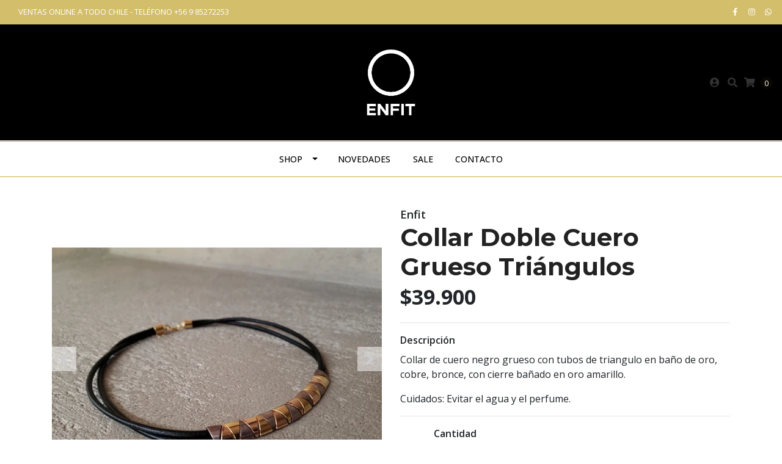

--- FILE ---
content_type: text/html; charset=utf-8
request_url: https://www.enfit.cl/collar-doble-cuero-grueso-triangulos
body_size: 11012
content:
<!DOCTYPE html>
<!--[if IE 9]><html class="lt-ie10" lang="en" > <![endif]-->
<html class="no-js" lang="es-CL" xmlns="http://www.w3.org/1999/xhtml"> <!--<![endif]-->

  <head>
    <title>Collar Doble Cuero Grueso Triángulos</title>
    <meta http-equiv="Content-Type" content="text/html; charset=utf-8" />
    <meta name="description" content="Collar de cuero negro grueso con tubos de triangulo en baño de oro, cobre, bronce, con cierre bañado en oro amarillo.Cuidados: Evitar el agua y el perfume." />
    <meta name="robots" content="follow, all" />

    <!-- Set the viewport width to device width for mobile -->
    <meta name="viewport" content="width=device-width, initial-scale=1.0" />

    <!-- Facebook Meta tags for Product -->
<meta property="fb:app_id" content="283643215104248" />

  <meta property="og:title" content="Collar Doble Cuero Grueso Triángulos " />
  <meta property="og:type" content="product" />
  
  
  <meta property="og:image" content="https://cdnx.jumpseller.com/enfit/image/11188082/20200801_150214.jpeg?1597719026" />
  
  <meta property="og:image" content="https://cdnx.jumpseller.com/enfit/image/11188087/20200801_150142.jpeg?1597719026" />
  
  

  
  <meta property="og:brand" content="Enfit " />
  

  <meta property="product:is_product_shareable" content="1" />
  <meta property="product:original_price:amount" content="39900.0"/>
  <meta property="product:original_price:currency" content="CLP"/>
  <meta property="product:price:amount" content="39900.0"/>
  <meta property="product:price:currency" content="CLP"/>

  
  <meta property="product:availability" content="instock"/>
  



<meta property="og:description" content="Collar de cuero negro grueso con tubos de triangulo en baño de oro, cobre, bronce, con cierre bañado en oro amarillo.Cuidados: Evitar el agua y el perfume." />
<meta property="og:url" content="https://www.enfit.cl/collar-doble-cuero-grueso-triangulos" />
<meta property="og:site_name" content="ENFIT" />
<meta name="twitter:card" content="summary" />


<meta property="og:locale" content="es_CL" />



    

    
    <link rel="canonical" href="/collar-doble-cuero-grueso-triangulos">
    

    <script type="application/ld+json">
{
  "@context": "http://schema.org/"
  ,
    "@type": "Product",
    "name": "Collar Doble Cuero Grueso Triángulos ",
    "url": "https://www.enfit.cl/collar-doble-cuero-grueso-triangulos",
    "itemCondition": "http://schema.org/NewCondition",
    
    "image": "https://cdnx.jumpseller.com/enfit/image/11188082/20200801_150214.jpeg?1597719026",
    
    "description": "Collar de cuero negro grueso con tubos de triangulo en baño de oro, cobre, bronce, con cierre bañado en oro amarillo.Cuidados: Evitar el agua y el perfume.",
    
    "brand": {
      "@type": "Thing",
      "name": "Enfit "
    },
    
    
      "category": "Accesorios",
    
    "offers": {
      
        "@type": "Offer",
        "price": "39900.0",
        "itemCondition": "http://schema.org/NewCondition",
        
        "availability": "http://schema.org/InStock",
        
      
      "priceCurrency": "CLP",
      "seller": {
        "@type": "Organization",
        "name": "ENFIT"
      },
      "url": "https://www.enfit.cl/collar-doble-cuero-grueso-triangulos"
    }
  
}
</script>

    
  <script src="https://cdnjs.cloudflare.com/ajax/libs/jquery/3.4.1/jquery.min.js" integrity="sha384-vk5WoKIaW/vJyUAd9n/wmopsmNhiy+L2Z+SBxGYnUkunIxVxAv/UtMOhba/xskxh" crossorigin="anonymous" ></script>
    <link rel="icon" href=" https://assets.jumpseller.com/store/enfit/themes/223036/options/13109767/I%CC%81cono%20Enfit%20%281%29.png?1612646351 ">
    <link rel="stylesheet" href="//stackpath.bootstrapcdn.com/bootstrap/4.3.1/css/bootstrap.min.css" integrity="sha384-ggOyR0iXCbMQv3Xipma34MD+dH/1fQ784/j6cY/iJTQUOhcWr7x9JvoRxT2MZw1T" crossorigin="anonymous">
   
    <link rel="stylesheet" href="//use.fontawesome.com/releases/v5.7.2/css/all.css" integrity="sha384-fnmOCqbTlWIlj8LyTjo7mOUStjsKC4pOpQbqyi7RrhN7udi9RwhKkMHpvLbHG9Sr" crossorigin="anonymous">

		
    <link rel="stylesheet" href="//cdnjs.cloudflare.com/ajax/libs/toastr.js/latest/css/toastr.min.css">
    
    <link rel="stylesheet" type="text/css" href="https://assets.jumpseller.com/store/enfit/themes/223036/app.css?1615343565"/>
    <link rel="stylesheet" type="text/css" href="https://assets.jumpseller.com/store/enfit/themes/223036/color_pickers.css?1615343565"/>
    <script src="//ajax.googleapis.com/ajax/libs/webfont/1.6.16/webfont.js"></script>
<script type="text/javascript">
  WebFont.load({
    google: {
      families: ["Open Sans:300,400,500,600,700,800", "Montserrat:300,400,500,600,700,800", "Montserrat:300,400,500,600,700,800"]
    }
  });
</script>

<style type="text/css">
  body {
    
    font-family: 'Open Sans', sans-serif !important;
    

  }

  h1, h2 {
    
    font-family: 'Montserrat', sans-serif !important;
    
  }

  .navbar-brand, .text-logo {
    
  }

  body  {
    font-size: 16px !important;
  }

  h2.block-header {font-size:28px !important}

  .navbar-brand, .text-logo {
    font-size: 40px !important;
  }
  #navbarsContainer li a {
    font-size: 14px !important;
  }
  @media (min-width: 768px) {
    #carousel-home .item .carousel-info h2 {
      font-size: 2.5rem !important;
    }
  }

</style>


    
    <link rel="stylesheet" href="//cdnjs.cloudflare.com/ajax/libs/OwlCarousel2/2.3.4/assets/owl.carousel.min.css">
    

    <!-- Script to Dropdown -->
    <script>
      $('.float-right .dropdown').click(function(){
        $(this).toggleClass('show');
      });
    </script>
  <meta name="csrf-param" content="authenticity_token" />
<meta name="csrf-token" content="4F6_kZ9jnvMseiNwLFVc5qfAyxYcxGCXRXT5QFkVeDXiB6l9tusDaJWN5A775aAWdH-8E3tNgV9szDw_bq8Jxw" />






<script>
  // Pixel code

  // dont send fb events if page is rendered inside an iframe (like admin theme preview)
  if(window.self === window.top) {
    !function(f,b,e,v,n,t,s){if(f.fbq)return;n=f.fbq=function(){n.callMethod?
    n.callMethod.apply(n,arguments):n.queue.push(arguments)};if(!f._fbq)f._fbq=n;
    n.push=n;n.loaded=!0;n.version='2.0';n.agent='pljumpseller';n.queue=[];t=b.createElement(e);t.async=!0;
    t.src=v;s=b.getElementsByTagName(e)[0];s.parentNode.insertBefore(t,s)}(window,
    document,'script','https://connect.facebook.net/' + getNavigatorLocale() + '/fbevents.js');

    var data = {};

    data.currency = 'CLP';
    data.total = '0.0';
    data.products_count = '0';

    

    data.content_ids = [6685356];
    data.contents = [{"id":6685356,"quantity":1,"item_price":39900.0,"item_discount":0.0}];
    data.single_value = 39900.0;

    // Line to enable Manual Only mode.
    fbq('set', 'autoConfig', false, '277759816913524');

    // FB Pixel Advanced Matching
    
    
    var advancedCustomerData = {
      'em' : '',
      'fn' : '',
      'ln' : '',
      'ph' : '',
      'ct' : '',
      'zp' : '',
      'country' : ''
    };

    var missingCustomerData = Object.values(advancedCustomerData).some(function(value) { return value.length == 0 });

    if(missingCustomerData) {
      fbq('init', '277759816913524');
    } else {
      fbq('init', '277759816913524', advancedCustomerData);
    }

    // PageView - build audience views (default FB Pixel behaviour)
    fbq('track', 'PageView');

    // AddToCart - released on page load after a product was added to cart
    

    // track conversion events, ordered by importance (not in this doc)
    // https://developers.facebook.com/docs/facebook-pixel/api-reference%23events

    
      // ViewContent - When a key page is viewed such as a product page
      
        fbq('track', 'ViewContent', {
          source: 'Jumpseller',
          value: data.single_value,
          currency: data.currency,
          content_name: document.title,
          content_type: 'product',
          content_ids: data.content_ids,
          contents: data.contents,
          referrer: document.referrer,
          userAgent: navigator.userAgent,
          language: navigator.language
        });
      

    

    function getNavigatorLocale(){
      return navigator.language.replace(/-/g,'_')
    }
  }
</script>





<script src="https://files.jumpseller.com/javascripts/dist/jumpseller-2.0.0.js" defer="defer"></script><script src="https://smartbar-js.appdevelopergroup.co/public/js/smartbar.js?shop=3206d67f2fa566b9768947249d855607" async="async"></script>
</head>
<body>
<!--[if lt IE 8]>
<p class="browsehappy">You are using an <strong>outdated</strong> browser. Please <a href="http://browsehappy.com/">upgrade your browser</a> to improve your experience.</p>
<![endif]-->

  

  <!-- Fixed Top Bar -->
<div class=" nav-bar message-top d-none d-sm-block">
  <div class="col-lg-6 col-xs-12 float-left">
  <div class=" container-fluid  text-left">
    VENTAS ONLINE A TODO CHILE - TELÉFONO <a href="tel:+56985272253"> +56 9 85272253</a>
  </div>
  </div>
  <div class="col-lg-6 col-xs-12 float-left">
    <ul class="social d-none d-md-block list-inline text-right m-0">
        
        <li class="list-inline-item">
          <a href="https://www.facebook.com/enfittienda" class="trsn" title="Ir a Facebook" target="_blank">
            <i class="fab fa-facebook-f fa-fw"></i>
          </a>
        </li>
        

        

        
        
        <li class="list-inline-item">
          <a href="https://www.instagram.com/enfit" class="trsn" title="Ir a Instagram" target="_blank">
            <i class="fab fa-instagram fa-fw"></i>
          </a>
        </li>
        

        
        <li class="list-inline-item">
          <a href="https://api.whatsapp.com/send?phone=56985272253&text=Hola%20ENFIT" class="trsn" title="WhatsApp" target="_blank">
            <i class="fab fa-whatsapp fa-fw"></i>
          </a>
        </li>
        
        
      </ul>
  </div>
</div>
<div class="container-fluid  header-block">
  <div class="row align-items-center no-gutters">
    <div class="col-md-4 col-2">
  

    </div>
    <!-- Logo -->
    <div class="col-md-4 col-8 text-center">
      <a href="https://www.enfit.cl" title="ENFIT">
        
        <img src="https://images.jumpseller.com/store/enfit/store/logo/LOGO_ENFIT_FONDO_NEGRO_WEB.jpg?0" class="navbar-brand store-image img-fluid" alt="ENFIT" />
        
      </a>
    </div>
    <div class="col-md-4 col-2">
      <ul class="list-inline text-right header_actions m-0">
        
        
        
        <li class="list-inline-item d-none d-sm-inline-block">
          <a href="/customer/login" id="login-link" class="header_actions-link" title='Ingresar'  data-toggle="tooltip" data-placement="top">
            <i class="fas fa-user-circle"></i>
          </a>
        </li>
        
        
        <li class="list-inline-item d-none d-md-inline-block">
          <button type="button" data-toggle="modal" data-target="#search_modal" class="p-0 header_actions-link">
            <i class="fas fa-search" data-toggle="tooltip" title="Buscar" data-placement="top"></i>
          </button>
          <div id="search_modal" class="modal fade" tabindex="-1" role="dialog" aria-labelledby="search_modal" aria-hidden="true">
            <div class="modal-dialog" role="document">
              <div class="modal-content">
                <div class="modal-header">
                  <h5 class="modal-title text-center d-block" id="search_modal">Buscar</h5>
                  <button type="button" class="close" data-dismiss="modal" aria-label="Close">
                    <i class="fas fa-times"></i>
                  </button>
                </div>
                <div class="modal-body">
                  <form id="header_search-form" method="get" action="/search">
                    <input type="text" value="" name="q" class="form-control" onFocus="javascript:this.value=''" placeholder="Buscar productos" />
                    <button type="submit"><i class="fas fa-search"></i></button>
                  </form>
                </div>
              </div>
            </div>
          </div>
        </li>
        
        <li class="list-inline-item cart">
          <a href="/cart" title="Carro de Compras" class="header_actions-link" data-toggle="tooltip" data-placement="top">
            <i class="fas fa-shopping-cart"></i>
            <span class="cart-size">0</span>
          </a>
        </li>
        
      </ul>

    </div>
  </div>
</div>

<!-- Navigation -->
<nav id="navbar" class="navbar-expand-md vertical_menu">
  <div class="collapse navbar-collapse" id="navbarsContainer">
    <ul class="navbar-nav m-auto">
      
      <li class="nav-item dropdown ">
  <a href="/ropa"  title="SHOP" class="dropdown-toggle level-1 trsn nav-link" data-toggle="">SHOP</a>
  
    <ul class="dropdown-menu multi-level">     
      
        <li class="nav-item dropdown ">
  <a href="/beachwear"  title="Beachwear" class="dropdown-toggle level-1 trsn nav-link" data-toggle="">Beachwear</a>
  
    <ul class="dropdown-menu multi-level">     
      
        <li class="nav-item  ">
  <a href="/trajes-de-bano"  title="Trajes de baño" class="level-1 trsn nav-link" >Trajes de baño</a>
  
</li>



      
        <li class="nav-item  ">
  <a href="/bikinis"  title="Bikinis" class="level-1 trsn nav-link" >Bikinis</a>
  
</li>



      
        <li class="nav-item  ">
  <a href="/tunicas"  title="Túnicas" class="level-1 trsn nav-link" >Túnicas</a>
  
</li>



      
    </ul>
  
</li>



      
        <li class="nav-item dropdown ">
  <a href="/ropa"  title="Ropa" class="dropdown-toggle level-1 trsn nav-link" data-toggle="">Ropa</a>
  
    <ul class="dropdown-menu multi-level">     
      
        <li class="nav-item  ">
  <a href="/vestidos"  title="Vestidos" class="level-1 trsn nav-link" >Vestidos</a>
  
</li>



      
        <li class="nav-item  ">
  <a href="/chaquetas"  title="Chaquetas" class="level-1 trsn nav-link" >Chaquetas</a>
  
</li>



      
        <li class="nav-item  ">
  <a href="/blusas"  title="Blusas" class="level-1 trsn nav-link" >Blusas</a>
  
</li>



      
        <li class="nav-item  ">
  <a href="/shorts-y-pantalones"  title="Shorts y Pantalones" class="level-1 trsn nav-link" >Shorts y Pantalones</a>
  
</li>



      
        <li class="nav-item  ">
  <a href="/faldas"  title="Faldas" class="level-1 trsn nav-link" >Faldas</a>
  
</li>



      
        <li class="nav-item  ">
  <a href="/enteritos"  title="Enteritos" class="level-1 trsn nav-link" >Enteritos</a>
  
</li>



      
        <li class="nav-item  ">
  <a href="/body"  title="Body" class="level-1 trsn nav-link" >Body</a>
  
</li>



      
        <li class="nav-item  ">
  <a href="/top"  title="Top" class="level-1 trsn nav-link" >Top</a>
  
</li>



      
    </ul>
  
</li>



      
        <li class="nav-item dropdown ">
  <a href="/accesorios"  title="Accesorios" class="dropdown-toggle level-1 trsn nav-link" data-toggle="">Accesorios</a>
  
    <ul class="dropdown-menu multi-level">     
      
        <li class="nav-item dropdown ">
  <a href="/aros"  title="Aros" class="dropdown-toggle level-1 trsn nav-link" data-toggle="">Aros</a>
  
    <ul class="dropdown-menu multi-level">     
      
        <li class="nav-item  ">
  <a href="/aros/bano-oro"  title="Baño Oro" class="level-1 trsn nav-link" >Baño Oro</a>
  
</li>



      
        <li class="nav-item  ">
  <a href="/aros/banados-en-plata"  title="Baño Plata" class="level-1 trsn nav-link" >Baño Plata</a>
  
</li>



      
        <li class="nav-item  ">
  <a href="/aros/argollas"  title="Argollas" class="level-1 trsn nav-link" >Argollas</a>
  
</li>



      
        <li class="nav-item  ">
  <a href="/aros/perlas"  title="Perlas" class="level-1 trsn nav-link" >Perlas</a>
  
</li>



      
    </ul>
  
</li>



      
        <li class="nav-item  ">
  <a href="/collares"  title="Collares" class="level-1 trsn nav-link" >Collares</a>
  
</li>



      
        <li class="nav-item  ">
  <a href="/pulseras"  title="Pulseras" class="level-1 trsn nav-link" >Pulseras</a>
  
</li>



      
        <li class="nav-item  ">
  <a href="/anillos"  title="Anillos" class="level-1 trsn nav-link" >Anillos</a>
  
</li>



      
        <li class="nav-item  ">
  <a href="/mascarillas"  title="Mascarillas" class="level-1 trsn nav-link" >Mascarillas</a>
  
</li>



      
    </ul>
  
</li>



      
        <li class="nav-item  ">
  <a href="/cinturones"  title="Cinturones" class="level-1 trsn nav-link" >Cinturones</a>
  
</li>



      
    </ul>
  
</li>



      
      <li class="nav-item  ">
  <a href="/novedades"  title="Novedades" class="level-1 trsn nav-link" >Novedades</a>
  
</li>



      
      <li class="nav-item  ">
  <a href="/sale"  title="Sale" class="level-1 trsn nav-link" >Sale</a>
  
</li>



      
      <li class="nav-item  ">
  <a href="/contact"  title="Contacto" class="level-1 trsn nav-link" >Contacto</a>
  
</li>



      
    </ul>
  </div>
</nav>
<script>
  $(function () {
    $('[data-toggle="tooltip"]').tooltip()
  })
</script>
  <script src="https://apps.elfsight.com/p/platform.js" defer></script>
<div class="elfsight-app-f56bafd2-5136-4c95-9735-9fbf2694b50d"></div>


  <!-- Navigation Mobile -->
<div class="mobilenav d-lg-none trsn">
  <div class="menu-header">
    <div class="item item-1 trsn">
      <i class="fas fa-search"></i>
      <form id="search_mini_form_mobile" class="navbar-form form-inline trsn" method="get" action="/search">
        <input type="text" value="" name="q" class="form-text" onFocus="javascript:this.value=''" placeholder="Buscar productos" />
      </form>
    </div>
    
    

    <div class="nav-icon">
      <span></span>
      <span></span>
      <span></span>
      <span></span>
    </div>
  </div>
  <div class="menu-top"></div>
  <div class="mobilenav-inner">
    <ul class="menu-mobile trsn">
      
      <li class="has-dropdown ">
  
  <a title="SHOP" class="level-1  first-trigger">SHOP <i class="fas fa-angle-right" aria-hidden="true"></i></a>
  

  
  <ul class="level-1 dropdown">
    <li><a title="Volver" class="back-level-1"><i class="fas fa-angle-double-left" aria-hidden="true"></i> Volver</a></li>
    <li><a title="SHOP" class="top-category">SHOP</a></li>
    
    	<li class="has-dropdown ">
  
  <a title="Beachwear" class="level-2  last-trigger">Beachwear <i class="fas fa-angle-right" aria-hidden="true"></i></a>
  

  
  <ul class="level-2 dropdown">
    <li><a title="Volver" class="back-level-2"><i class="fas fa-angle-double-left" aria-hidden="true"></i> Volver</a></li>
    <li><a title="Beachwear" class="top-category">Beachwear</a></li>
    
    	<li class=" ">
  
  <a href="/trajes-de-bano" title="Trajes de baño">Trajes de baño</a>
  

  
</li>

    
    	<li class=" ">
  
  <a href="/bikinis" title="Bikinis">Bikinis</a>
  

  
</li>

    
    	<li class=" ">
  
  <a href="/tunicas" title="Túnicas">Túnicas</a>
  

  
</li>

    
    <li><a href="/beachwear" title="Beachwear" class="goto">Ir a <span>Beachwear</span></a></li>
  </ul>
  
</li>

    
    	<li class="has-dropdown ">
  
  <a title="Ropa" class="level-2  last-trigger">Ropa <i class="fas fa-angle-right" aria-hidden="true"></i></a>
  

  
  <ul class="level-2 dropdown">
    <li><a title="Volver" class="back-level-2"><i class="fas fa-angle-double-left" aria-hidden="true"></i> Volver</a></li>
    <li><a title="Ropa" class="top-category">Ropa</a></li>
    
    	<li class=" ">
  
  <a href="/vestidos" title="Vestidos">Vestidos</a>
  

  
</li>

    
    	<li class=" ">
  
  <a href="/chaquetas" title="Chaquetas">Chaquetas</a>
  

  
</li>

    
    	<li class=" ">
  
  <a href="/blusas" title="Blusas">Blusas</a>
  

  
</li>

    
    	<li class=" ">
  
  <a href="/shorts-y-pantalones" title="Shorts y Pantalones">Shorts y Pantalones</a>
  

  
</li>

    
    	<li class=" ">
  
  <a href="/faldas" title="Faldas">Faldas</a>
  

  
</li>

    
    	<li class=" ">
  
  <a href="/enteritos" title="Enteritos">Enteritos</a>
  

  
</li>

    
    	<li class=" ">
  
  <a href="/body" title="Body">Body</a>
  

  
</li>

    
    	<li class=" ">
  
  <a href="/top" title="Top">Top</a>
  

  
</li>

    
    <li><a href="/ropa" title="Ropa" class="goto">Ir a <span>Ropa</span></a></li>
  </ul>
  
</li>

    
    	<li class="has-dropdown ">
  
  <a title="Accesorios" class="level-2  last-trigger">Accesorios <i class="fas fa-angle-right" aria-hidden="true"></i></a>
  

  
  <ul class="level-2 dropdown">
    <li><a title="Volver" class="back-level-2"><i class="fas fa-angle-double-left" aria-hidden="true"></i> Volver</a></li>
    <li><a title="Accesorios" class="top-category">Accesorios</a></li>
    
    	<li class="has-dropdown ">
  
  <a title="Aros" class="level-3  last-trigger">Aros <i class="fas fa-angle-right" aria-hidden="true"></i></a>
  

  
  <ul class="level-3 dropdown">
    <li><a title="Volver" class="back-level-3"><i class="fas fa-angle-double-left" aria-hidden="true"></i> Volver</a></li>
    <li><a title="Aros" class="top-category">Aros</a></li>
    
    	<li class=" ">
  
  <a href="/aros/bano-oro" title="Baño Oro">Baño Oro</a>
  

  
</li>

    
    	<li class=" ">
  
  <a href="/aros/banados-en-plata" title="Baño Plata">Baño Plata</a>
  

  
</li>

    
    	<li class=" ">
  
  <a href="/aros/argollas" title="Argollas">Argollas</a>
  

  
</li>

    
    	<li class=" ">
  
  <a href="/aros/perlas" title="Perlas">Perlas</a>
  

  
</li>

    
    <li><a href="/aros" title="Aros" class="goto">Ir a <span>Aros</span></a></li>
  </ul>
  
</li>

    
    	<li class=" ">
  
  <a href="/collares" title="Collares">Collares</a>
  

  
</li>

    
    	<li class=" ">
  
  <a href="/pulseras" title="Pulseras">Pulseras</a>
  

  
</li>

    
    	<li class=" ">
  
  <a href="/anillos" title="Anillos">Anillos</a>
  

  
</li>

    
    	<li class=" ">
  
  <a href="/mascarillas" title="Mascarillas">Mascarillas</a>
  

  
</li>

    
    <li><a href="/accesorios" title="Accesorios" class="goto">Ir a <span>Accesorios</span></a></li>
  </ul>
  
</li>

    
    	<li class=" ">
  
  <a href="/cinturones" title="Cinturones">Cinturones</a>
  

  
</li>

    
    <li><a href="/ropa" title="SHOP" class="goto">Ir a <span>SHOP</span></a></li>
  </ul>
  
</li>

      
      <li class=" ">
  
  <a href="/novedades" title="Novedades">Novedades</a>
  

  
</li>

      
      <li class=" ">
  
  <a href="/sale" title="Sale">Sale</a>
  

  
</li>

      
      <li class=" ">
  
  <a href="/contact" title="Contacto">Contacto</a>
  

  
</li>

      
      <li>
        
        <div class="login" >
          <a href="/customer/login" id="login-link-2" class="trsn nav-link" title="Ingresar / RegistrarseENFIT">
            <i class="fas fa-user"></i>
            <span class="customer-name">
              Ingresar / Registrarse
            </span>
          </a>
        </div>
        
      </li>
      <li>
        
      </li>
      
      <li class="social-item">
        <a href="https://www.facebook.com/enfittienda" class="trsn" title="Ir a Facebook" target="_blank">
          <i class="fab fa-facebook-f fa-fw"></i>Facebook
        </a>
      </li>
      

      

      
      
      <li class="social-item">
        <a href="https://www.instagram.com/enfit" class="trsn" title="Ir a Instagram" target="_blank">
          <i class="fab fa-instagram fa-fw"></i>Instagram
        </a>
      </li>
      
      
      <li class="social-item">
        <a href="https://api.whatsapp.com/send?phone=56985272253&text=Hola%20ENFIT" class="trsn" title="WhatsApp" target="_blank">
          <i class="fab fa-whatsapp fa-fw"></i>WhatsApp
        </a>
      </li>
      
      
    </ul>
  </div>
</div>
<div class="nav-bg-opacity"></div>

  
  <!-- Page Content -->
  <div class="container my-5 pt-md-0 pt-5 product-page">
  <div class="row">
    <div class="col-md-6 mb-3">
      <div class="d-md-none text-center">
        
        <div class="brand">
          Enfit 
        </div>
        
        <h2 class="product-name mb-0">Collar Doble Cuero Grueso Triángulos </h2>
        
        
        <span id="product-form-price-2">$39.900</span>
        
        
      </div>
      <div class="main-product-image">
        
        <div id="product-carousel" class="product-images owl-carousel product-slider" data-slider-id="1">
          <div class="item">
            <img id="first-image" src="https://cdnx.jumpseller.com/enfit/image/11188082/resize/480/480?1597719026" srcset="https://cdnx.jumpseller.com/enfit/image/11188082/resize/480/480?1597719026 1x,https://cdnx.jumpseller.com/enfit/image/11188082/resize/960/960?1597719026 2x" alt="Collar Doble Cuero Grueso Triángulos " />
          </div>
          
          <div class="item">
            <img src="https://cdnx.jumpseller.com/enfit/image/11188087/resize/480/480?1597719026" srcset="https://cdnx.jumpseller.com/enfit/image/11188087/resize/480/480?1597719026 1x,https://cdnx.jumpseller.com/enfit/image/11188087/resize/960/960?1597719026 2x" alt="Collar Doble Cuero Grueso Triángulos " />
          </div>
          
        </div>
        
        <!-- Thumb Images -->
        <div class="owl-thumbs mt-2 mr-n2" data-slider-id="1">
          
          <a class="owl-thumb-item" data-image="1" href="#">
            <img src="https://cdnx.jumpseller.com/enfit/image/11188082/thumb/100/100?1597719026" srcset="https://cdnx.jumpseller.com/enfit/image/11188082/thumb/100/100?1597719026 1x,https://cdnx.jumpseller.com/enfit/image/11188082/thumb/200/200?1597719026 2x" alt="Collar Doble Cuero Grueso Triángulos "/ class="pb-2 pr-2">
          </a>
          
          <a class="owl-thumb-item" data-image="2" href="#">
            <img src="https://cdnx.jumpseller.com/enfit/image/11188087/thumb/100/100?1597719026" srcset="https://cdnx.jumpseller.com/enfit/image/11188087/thumb/100/100?1597719026 1x,https://cdnx.jumpseller.com/enfit/image/11188087/thumb/200/200?1597719026 2x" alt="Collar Doble Cuero Grueso Triángulos "/ class="pb-2 pr-2">
          </a>
          
        </div>
      </div>
    </div>

    <div class="col-md-6">
      <form id="product-form" class="form-horizontal" action="/cart/add/6685356" method="post" enctype="multipart/form-data" name="buy">
        <div class="form-group d-none d-md-block">
          
          <div class="brand">Enfit </div>
          
          <h1 class="page-header m-0 text-left">Collar Doble Cuero Grueso Triángulos </h1>
          
          <div class="form-price_desktop">
            
            <span class="product-form-price form-price" id="product-form-price">$39.900</span>
            
          </div>
          
        </div>

        
        <div id="product-sku" class="sku hidden form-group">
          <label class="form-control-label mb-0">SKU: </label>
          <span class="sku_elem"></span>
        </div>
        



        
        <div class="form-group description">
          <label class="form-control-label">Descripción</label>
          <p>Collar de cuero negro grueso con tubos de triangulo en baño de oro, cobre, bronce, con cierre bañado en oro amarillo.</p><p>Cuidados: Evitar el agua y el perfume.</p>
        </div>
        
        <div class="form-group qty-select hidden">
          
        </div>
        <!-- Out of Stock -->
        <div class="form-group product-stock product-out-stock hidden">
          <label class="form-control-label">Agotado</label>
          <p>Este producto no tiene stock disponible. Puedes enviarnos una consulta al respecto.</p>
          
          <div class="row">
            <div class="col-md-6">
              <a href="/contact" class="btn btn-primary btn-sm btn-block mb-md-0 mb-2" title="Contáctanos">Contáctanos</a>
            </div>
            <div class="col-md-6">
              <a href="javascript:history.back()" class="btn btn-secondary btn-sm btn-block" title="Continúa Comprando">Continúa Comprando</a>
            </div>
          </div>
          
        </div>
        <!-- Not Available -->
        <div class="form-group product-stock product-unavailable hidden">
          <label class="form-control-label">No Disponible</label>
          <p>Este producto no está disponible. Puedes enviarnos una consulta al respecto.</p>
          
          <div class="row">
            <div class="col-md-6">
              <a href="/contact" class="btn btn-primary btn-sm btn-block" title="Contáctanos">Contáctanos</a>
            </div>
            <div class="col-md-6">
              <a href="javascript:history.back()" class="btn btn-secondary btn-sm btn-block" title="Continúa Comprando">Continúa Comprando</a>
            </div>
          </div>
          
        </div>

        

        <div class="form-group product-stock product-available row no-gutters visible">
          <div class="col-lg-4 col-sm-5 text-center">
            <label class="form-control-label">Cantidad</label>
          </div>
          <div class="col-lg-8 col-sm-7">

          </div>
          <div class="col-lg-4 col-sm-5">
            
            
            <div class="quantity mr-sm-2 mr-0 mb-sm-0 mb-2">
              <input type="number" class="qty form-control text-center" id="input-qty" name="qty" min="1" value="1" readonly="readonly"  max="1" >
            </div>
          </div>
          <div class="col-lg-8 col-sm-7">
            
            <input type="button" id="add-to-cart" onclick="addToCart2('6685356', 'Collar Doble Cuero Grueso Triángulos ', $('#input-qty').val(), getProductOptions());" class="btn btn-adc btn-block adc-button" value="Añadir al Carro" />
            
          </div>
          <div class="col-12 disclaimer text-center mt-2">Solo quedan <strong> 1 </strong> unidades de este producto</div>
        </div>
        

        

        
      </form>
      <div id="product-sharing">
        <ul class="list-inline social-networks">
          <li class="list-inline-item"><strong>Compartir: </strong>
            
          <li class="list-inline-item">
            <a href="https://www.facebook.com/sharer/sharer.php?u=https://www.enfit.cl/collar-doble-cuero-grueso-triangulos" class="has-tip tip-top radius button tiny button-facebook trsn" title="Compartir en Facebook" target="_blank" data-tooltip>
              <i class="fab fa-facebook-f"></i>
            </a>
          </li>
          

          
          <li class="list-inline-item">
            <a href="https://twitter.com/share?url=https://www.enfit.cl/collar-doble-cuero-grueso-triangulos&text=Ve este producto Collar Doble Cuero Grueso Triángulos " class="has-tip tip-top radius button tiny button-twitter trsn" title="Compartir en Twitter" target="_blank" data-tooltip>
              <i class="fab fa-twitter"></i>
            </a>
          </li>
          

          
          <li class="list-inline-item">
            <a href="https://pinterest.com/pin/create/bookmarklet/?media=https://cdnx.jumpseller.com/enfit/image/11188082/20200801_150214.jpeg?1597719026&url=https://www.enfit.cl/collar-doble-cuero-grueso-triangulos&is_video=false&description=Collar Doble Cuero Grueso Triángulos : Collar de cuero negro grueso con tubos de triangulo en baño de oro, cobre, bronce, con cierre bañado en oro amarillo.Cuidados: Evitar el agua y el perfume." class="has-tip tip-top radius button tiny button-pinterest trsn" title="Compartir en Pinterest" target="_blank" data-tooltip>
              <i class="fab fa-pinterest"></i>
            </a>
          </li>
          

          
          <li class="list-inline-item">
            <a class="has-tip tip-top radius button tiny button-tumblr trsn" title="Compartir en Tumblr" href="http://tumblr.com/widgets/share/tool?canonicalUrl=https://www.enfit.cl/collar-doble-cuero-grueso-triangulos">
              <i class="fab fa-tumblr"></i>
            </a>
          </li>
          <script id="tumblr-js" async src="https://assets.tumblr.com/share-button.js"></script>
          

          
          <li class="list-inline-item d-md-none">
            <a class="has-tip tip-top radius button tiny button-whats trsn" href="whatsapp://send?text=Ve este producto Collar Doble Cuero Grueso Triángulos  | https://www.enfit.cl/collar-doble-cuero-grueso-triangulos">
              <i class="fab fa-whatsapp"></i>
            </a>
          </li>
          

        </ul>
      </div>
    </div>
    <script type="text/javascript">
      $('#product-sharing a').click(function(){
        return !window.open(this.href, 'Share', 'width=640,height=300');
      });
    </script>
  </div>
</div>




<div class="container">
  <div class="row">
    <div class="col-12">
      <h2 class="block-header text-center"> También te puede interesar:</h2>
    </div>
  </div>
</div>

<div class="container related_products">
  <div class="product-slider related-slider owl-carousel">
    
    
    
    <div class="item">
      <div class="product-block text-center mb-3">
        <a href="/7-pingentes-de-filigrana" class="product-image d-block">
          
          
          <span class="status-tag">Agotado</span>
          
          
          <img class="img-fluid mb-2" src="https://cdnx.jumpseller.com/enfit/image/11187292/resize/255/255?1616012593" srcset="https://cdnx.jumpseller.com/enfit/image/11187292/resize/255/255?1616012593 1x,https://cdnx.jumpseller.com/enfit/image/11187292/resize/510/510?1616012593 2x" alt="COLLAR 7 COLGANTES FILIGRANA" />
          
        </a>
        
        
        
        <div class="caption">
          <h4><a href="/7-pingentes-de-filigrana">COLLAR 7 COLGANTES FILIGRANA</a></h4>
          
          <div class="list-price">
            
            <span class="product-block-list">$29.900</span>
            
          </div>
          
        </div>
      </div>
    </div>
    
    
    
    <div class="item">
      <div class="product-block text-center mb-3">
        <a href="/colar-princesa" class="product-image d-block">
          
          
          <span class="status-tag">Agotado</span>
          
          
          <img class="img-fluid mb-2" src="https://cdnx.jumpseller.com/enfit/image/9226870/resize/255/255?1609779965" srcset="https://cdnx.jumpseller.com/enfit/image/9226870/resize/255/255?1609779965 1x,https://cdnx.jumpseller.com/enfit/image/9226870/resize/510/510?1609779965 2x" alt="COLLAR PIEDRAS" />
          
        </a>
        
        
        
        <div class="caption">
          <h4><a href="/colar-princesa">COLLAR PIEDRAS</a></h4>
          
          <div class="list-price">
            
            <span class="product-block-list">$44.990</span>
            
          </div>
          
        </div>
      </div>
    </div>
    
    
    
    <div class="item">
      <div class="product-block text-center mb-3">
        <a href="/couro-com-pingentes-e-pedras" class="product-image d-block">
          
          
          
          
          <img class="img-fluid mb-2" src="https://cdnx.jumpseller.com/enfit/image/7701067/resize/255/255?1593576620" srcset="https://cdnx.jumpseller.com/enfit/image/7701067/resize/255/255?1593576620 1x,https://cdnx.jumpseller.com/enfit/image/7701067/resize/510/510?1593576620 2x" alt="COLLAR FE" />
          
        </a>
        
        
        
        <div class="caption">
          <h4><a href="/couro-com-pingentes-e-pedras">COLLAR FE</a></h4>
          
          <div class="list-price">
            
            <span class="product-block-list">$32.900</span>
            
          </div>
          
        </div>
      </div>
    </div>
    
    
    
    <div class="item">
      <div class="product-block text-center mb-3">
        <a href="/collar-cadena-40-cm-cruz-circonio" class="product-image d-block">
          
          
          
          
          <img class="img-fluid mb-2" src="https://cdnx.jumpseller.com/enfit/image/9210601/resize/255/255?1595042754" srcset="https://cdnx.jumpseller.com/enfit/image/9210601/resize/255/255?1595042754 1x,https://cdnx.jumpseller.com/enfit/image/9210601/resize/510/510?1595042754 2x" alt="COLLAR CADENA 40 CM CRUZ CIRCONIO" />
          
        </a>
        
        
        
        <div class="caption">
          <h4><a href="/collar-cadena-40-cm-cruz-circonio">COLLAR CADENA 40 CM CRUZ CIRCONIO</a></h4>
          
          <div class="list-price">
            
            <span class="product-block-list">$34.900</span>
            
          </div>
          
        </div>
      </div>
    </div>
    
    
    
    <div class="item">
      <div class="product-block text-center mb-3">
        <a href="/couro-tubinhos-1-volta" class="product-image d-block">
          
          
          
          
          <img class="img-fluid mb-2" src="https://cdnx.jumpseller.com/enfit/image/9049004/resize/255/255?1599169004" srcset="https://cdnx.jumpseller.com/enfit/image/9049004/resize/255/255?1599169004 1x,https://cdnx.jumpseller.com/enfit/image/9049004/resize/510/510?1599169004 2x" alt="COLLAR CUERO IGNA" />
          
        </a>
        
        
        
        <div class="caption">
          <h4><a href="/couro-tubinhos-1-volta">COLLAR CUERO IGNA</a></h4>
          
          <div class="list-price">
            
            <span class="from_price">desde </span><span class="product-block-list">$24.900</span>
            
          </div>
          
        </div>
      </div>
    </div>
    
    
    
    <div class="item">
      <div class="product-block text-center mb-3">
        <a href="/collar-cadena-medalla-love" class="product-image d-block">
          
          
          <span class="status-tag">Agotado</span>
          
          
          <img class="img-fluid mb-2" src="https://cdnx.jumpseller.com/enfit/image/10436046/resize/255/255?1622494913" srcset="https://cdnx.jumpseller.com/enfit/image/10436046/resize/255/255?1622494913 1x,https://cdnx.jumpseller.com/enfit/image/10436046/resize/510/510?1622494913 2x" alt="COLLAR CADENA MEDALLA LOVE" />
          
        </a>
        
        
        
        <div class="caption">
          <h4><a href="/collar-cadena-medalla-love">COLLAR CADENA MEDALLA LOVE</a></h4>
          
          <div class="list-price">
            
            <span class="product-block-list">$24.900</span>
            
          </div>
          
        </div>
      </div>
    </div>
    
    
    
    <div class="item">
      <div class="product-block text-center mb-3">
        <a href="/collar-45-cm-corazon-dorado" class="product-image d-block">
          
          
          <span class="status-tag">Agotado</span>
          
          
          <img class="img-fluid mb-2" src="https://cdnx.jumpseller.com/enfit/image/9210656/resize/255/255?1622494967" srcset="https://cdnx.jumpseller.com/enfit/image/9210656/resize/255/255?1622494967 1x,https://cdnx.jumpseller.com/enfit/image/9210656/resize/510/510?1622494967 2x" alt="CADENA 45 CM. CON CORAZÓN DORADO" />
          
        </a>
        
        
        
        <div class="caption">
          <h4><a href="/collar-45-cm-corazon-dorado">CADENA 45 CM. CON CORAZÓN DORADO</a></h4>
          
          <div class="list-price">
            
            <span class="product-block-list">$32.900</span>
            
          </div>
          
        </div>
      </div>
    </div>
    
    
    
    <div class="item">
      <div class="product-block text-center mb-3">
        <a href="/collar-chocalho" class="product-image d-block">
          
          
          <span class="status-tag">Agotado</span>
          
          
          <img class="img-fluid mb-2" src="https://cdnx.jumpseller.com/enfit/image/9787745/resize/255/255?1622494596" srcset="https://cdnx.jumpseller.com/enfit/image/9787745/resize/255/255?1622494596 1x,https://cdnx.jumpseller.com/enfit/image/9787745/resize/510/510?1622494596 2x" alt="COLLAR CHOCALHO" />
          
        </a>
        
        
        
        <div class="caption">
          <h4><a href="/collar-chocalho">COLLAR CHOCALHO</a></h4>
          
          <div class="list-price">
            
            <span class="from_price">desde </span><span class="product-block-list">$39.900</span>
            
          </div>
          
        </div>
      </div>
    </div>
    
    
  </div>

</div>



<script>
  $(document).ready(function() {
    $('.related-slider').owlCarousel({
      loop:true,
      margin:15,
      navText: ["<i class='fas fa-chevron-left'></i>", "<i class='fas fa-chevron-right'></i>"],
      nav:true,
      dots: true,
      thumbs: false,
      responsive:{
        0:{
          items:2,
          margin:8,
        },
        600:{
          items:3,
          margin:15
        },
        1000:{
          items:4
        }
      }
    })
  });
</script>


<script type="text/javascript">
  $(document).ready(function(){
    $('#product-carousel').carousel({interval: false});
    $('.owl-thumbs > a').click(function(e){
      e.preventDefault();
      $("#product-carousel").carousel(parseInt($(this).attr('data-image')) -1);
    });
    $("#product-link").click(function () {
      $(this).select();
    });
    $('.owl-thumbs > a').click(function(){
      $('.owl-thumbs > a').removeClass('active');
      $(this).toggleClass('active');
    });
    $( ".owl-thumbs > a" ).first().addClass( "active" );
  });
</script>



<!-- Qty number script -->
<script>
  jQuery('<div class="quantity-nav"><div class="quantity-button quantity-up">+</div><div class="quantity-button quantity-down">-</div></div>').insertAfter('.quantity input');
  jQuery('.quantity').each(function() {
    var spinner = jQuery(this),
        input = spinner.find('input[type="number"]'),
        btnUp = spinner.find('.quantity-up'),
        btnDown = spinner.find('.quantity-down'),
        min = input.attr('min'),
        max = input.attr('max');

    btnUp.click(function() {
      var oldValue = parseFloat(input.val());
      if (oldValue >= max) {
        var newVal = oldValue;
      } else {
        var newVal = oldValue + 1;
      }
      spinner.find("input").val(newVal);
      spinner.find("input").trigger("change");
    });

    btnDown.click(function() {
      var oldValue = parseFloat(input.val());
      if (oldValue <= min) {
        var newVal = oldValue;
      } else {
        var newVal = oldValue - 1;
      }
      if(newVal > 0){
        spinner.find("input").val(newVal);
        spinner.find("input").trigger("change");
      };
    });

  });

  $(".description table").addClass('table table-bordered')
</script>

<!-- Add to cart plugin -->

<script>
  function getProductOptions() {
    var options = {};
    $(".prod-options").each(function() {
      var option = $(this);
      options[option.attr('id')] = option.val();
    })
    return options;
  }
</script>



  <!-- Footer -->
  
  <footer class="pt-5 pb-3">
  <div class="container">
    <div class="row text-md-left text-center justify-content-center">
      
      
            <div class="col-lg-3 col-md-6 text-center">
        <a href="https://www.enfit.cl" title="ENFIT">
          
          <img src="https://images.jumpseller.com/store/enfit/store/logo/LOGO_ENFIT_FONDO_NEGRO_WEB.jpg?0" class="navbar-brand img-fluid mb-md-0 mb-3" alt="ENFIT" />
          
        </a>
      </div>
           
      
<!--      <div class="col-lg-3 col-md-6">
        <h5>Sobre Nosotros</h5>
        <div class="footer-description text-center text-md-left mb-lg-0 mb-3">
          
          Lorem ipsum dolor sit amet, consectetur adipiscing elit. Fusce quis auctor justo. Curabitur pretium nulla non nisl tempus, id semper lacus scelerisque. 
          
        </div>
      </div>
-->      
      
      <div class="col-lg-3 col-md-6 mb-lg-0 mb-4">
        <h5>Contacto</h5>
        <ul>
          <li><a href="mailto:enfit.tienda@gmail.com" target="_blank" title="enfit.tienda@gmail.com">enfit.tienda@gmail.com</a></li>
          
          <li class="footer-top__menu-item">
            <a href="tel:+56985272253" title="Llámanos">+56 985272253</a>
          </li>
          
        </ul>
      </div>
      <div class="col-lg-3 col-md-6 mb-lg-0 mb-4">
        <h5>Menú</h5>
        <ul class="navbar-nav mr-auto">
          
          <li>
  <a href="/contact"  title="Contacto">Contacto</a>
</li>



          
          <li>
  <a href="/terminos-y-condiciones"  title="Términos y Condiciones">Términos y Condiciones</a>
</li>



          
        </ul>
      </div>
      <div class="col-lg-3 col-md-6 mb-lg-0 mb-4">
        
        <h5>Suscríbete a Nuestro Newsletter</h5>
        <div id="newsletter">
          <form  method="post" id="mc-embedded-subscribe-form" name="mc-embedded-subscribe-form" class="validate" target="_blank" novalidate>
            <div id="mc_embed_signup_scroll">
              <div class="form-group mb-0">
                <!-- Begin MailChimp Signup Form -->
                <input type="email" id="mce-EMAIL" class="email field form-control footer-subscribe__email" name="EMAIL" placeholder="Ingresa tu E-mail" required>
                <button type="submit" id="mc-embedded-subscribe" class="btn btn-link p-0 footer-subscribe__button" name="subscribe"><i class="far fa-envelope"></i></button>
                <!-- end .footer-subscribe__field -->

                <!-- real people should not fill this in and expect good things - do not remove this or risk form bot signups-->
                <div style="position: absolute; left: -5000px;" aria-hidden="true"><input type="text" name="b_37d0843fc21a18eccb8d392eb_f7037d65c5" tabindex="-1" value=""></div>
              </div>
              <small>Regístrate a nuestra exclusiva lista, y entérate de nuestras noticias y ventas privadas.</small>
            </div>
          </form>
        </div>
        
        
        
        <ul class="list-inline social-footer my-3">
          
          <li class="list-inline-item">
            <strong>Síguenos:</strong>
          </li>
          
          
          <li class="list-inline-item">
            <a href="https://www.facebook.com/enfittienda" title="Ir a Facebook" target="_blank">
              <i class="fab fa-facebook"></i>
            </a>
          </li>
          

          

          
          
          <li class="list-inline-item">
            <a href="https://www.instagram.com/enfit" title="Ir a Instagram" target="_blank">
              <i class="fab fa-instagram"></i>
            </a>
          </li>
          
          
          <li class="list-inline-item d-md-none">
            <a href="https://api.whatsapp.com/send?phone=56985272253&text=Hola ENFIT!" title="WhatsApp" target="_blank">
              <i class="fab fa-whatsapp fa-fw"></i>
            </a>
          </li>
          
          
        </ul>
        
      </div>


    </div>
  </div>
  <hr class="mb-3">
  <div class="container-fluid">
    <div class="row align-items-center">
      <div class="col-md-6 text-lg-left text-center mb-lg-0 mb-3">
         <div class="powerd-by">&copy; 2026 ENFIT. <br>Todos los derechos reservados. desarrollado por <a href="http://www.dosso.cl">Dosso.cl</a></div>
      </div>
      <div class="col-md-6">
        <ul class="list-inline payment text-lg-right text-center">
          <li class="list-inline-item"><span class=""><img src="https://assets.jumpseller.com/store/enfit/themes/223036/pay-webpay.png?1615343565" alt="Webpay"></span></li>
          
          
          
          <li class="list-inline-item"><span class=""><img src="https://assets.jumpseller.com/store/enfit/themes/223036/pay-visa.png?1615343565" alt="Visa"></span></li>
          <li class="list-inline-item"><span class=""><img src="https://assets.jumpseller.com/store/enfit/themes/223036/pay-master.png?1615343565"  alt="Mastercard"></span></li>
          <li class="list-inline-item"><span class=""><img src="https://assets.jumpseller.com/store/enfit/themes/223036/pay-american.png?1615343565" alt="American Express"></span></li>
          <li class="list-inline-item"><span class=""><img src="https://assets.jumpseller.com/store/enfit/themes/223036/pay-paypal.png?1615343565" alt="Paypal"></span></li>
          <li class="list-inline-item"><span class=""><img src="https://assets.jumpseller.com/store/enfit/themes/223036/pay-diners.png?1615343565" alt="Diners Club"></span></li>
          

          
          <li class="list-inline-item">
            <span>
              
              <img src="https://assets.jumpseller.com/store/enfit/themes/223036/pay-wire-es.png?1615343565" alt="Transferencia Bancaria">
              
            </span>
          </li>
          
          
        </ul>
      </div>
    </div>
    </div>
</footer>
  
  <!-- /.container -->

  <!-- Bootstrap Core -->
  <script src="//cdnjs.cloudflare.com/ajax/libs/tether/1.4.7/js/tether.min.js"></script>
  <script src="//cdnjs.cloudflare.com/ajax/libs/popper.js/1.14.7/umd/popper.min.js" integrity="sha384-UO2eT0CpHqdSJQ6hJty5KVphtPhzWj9WO1clHTMGa3JDZwrnQq4sF86dIHNDz0W1" crossorigin="anonymous"></script>
  <script src="//cdn.jsdelivr.net/bootstrap.filestyle/1.1.0/js/bootstrap-filestyle.min.js"></script>
  <script src="//stackpath.bootstrapcdn.com/bootstrap/4.3.1/js/bootstrap.min.js" integrity="sha384-JjSmVgyd0p3pXB1rRibZUAYoIIy6OrQ6VrjIEaFf/nJGzIxFDsf4x0xIM+B07jRM" crossorigin="anonymous"></script>

  
  
<script src="//cdnjs.cloudflare.com/ajax/libs/OwlCarousel2/2.3.4/owl.carousel.min.js"></script>
<script src="https://assets.jumpseller.com/store/enfit/themes/223036/owl.carousel2.thumbs.min.js?1615343565"></script>

<script>
  
  $('.home_slider').owlCarousel({
    items:1,
    autoHeight:true,
    loop:false,
		dots: true,
		margin:0,
		nav:true,
		autoplay: true,
		autoplayTimeout: 5000,
		autoplayHoverPause:true,
		navText: ["<i class='fas fa-angle-left'></i>", "<i class='fas fa-angle-right'></i>"]
	})

  $('.product-images').owlCarousel({
    loop: false,
    items:1,
    dots: false,
    margin:0,
    autoHeight:true,
    nav: true,
    thumbs: true,
    thumbsPrerendered: true,
    thumbs: true,
    thumbsPrerendered: true,
		navText: ["<i class='fas fa-angle-left'></i>", "<i class='fas fa-angle-right'></i>"]
  });
</script>

  <script type="text/javascript" src="https://assets.jumpseller.com/store/enfit/themes/223036/main.js?1615343565"></script>

  
  <script type="text/javascript" src="//cdnjs.cloudflare.com/ajax/libs/toastr.js/latest/js/toastr.min.js"></script>
  <script type="text/javascript">
    var shoppingCartMessage = 'Ir al Carro de Compras';
    var singleProductMessage = 'ha sido añadido al carro de compra.'
    var multiProductMessage = 'han sido añadidos al carro de compra.'
  </script>
  <script type="text/javascript" src="https://assets.jumpseller.com/store/enfit/themes/223036/addtocart.js?1615343565"></script>
  
  
  <script type="text/javascript" src="https://clientify.net/web-marketing/webforms/script/20726.js"></script>
  
  <script src="https://cdn.popt.in/pixel.js?id=53243a9a16fee" async="async"></script>
</body>
</html>


--- FILE ---
content_type: text/css
request_url: https://assets.jumpseller.com/store/enfit/themes/223036/color_pickers.css?1615343565
body_size: 566
content:
/* =============================================================
Here you will find the "Color Pickers" CSS attributes. You can change them by going to your Admin Panel at Themes > Options.
If you want to add more pickers to your store's set, or wanna know more about what you can on the code visit the following link https://jumpseller.com/support/creating-a-custom-html-theme#special-variables

© Copyright Simple Theme. Powered by Jumpseller
============================================================= */

/* =============================================================
  COLOR PICKERS
============================================================= */

/* Store Background | Default: #FFF */
body {
  background-color: #ffffff ;
}

h1, h2, h3, h4, h5, h6 {
  color: #222222;
}
h1.page-header::after, h2.page-header::after {
	background: #222222;
}

a {
  color: #333333;
}

a:hover,
.cart .cart-header .cart-steps a {
  color: #666666;
}
.message-top {
  background: #d3be6b;
}
.toast, .toast-success {background-color: #28a745;}

#carousel-home .layer {
  background-color: #000000;
	opacity: 0;
}

footer {
	background-color: #ffffff;
  color: #333333;
}

footer h5,
footer a {
color: #333333;
}

/* Sale color */
.product-block .status-tag.sale { background-color: #333333!important;}
.product-block-normal,
.cart-product-discount{color: #333333!important;}

/* Button colors */
.btn.btn-primary,
.quantity-button:hover {background-color: #000000;}
.btn.btn-secondary{background-color: #666666;}
.btn.btn-adc,
.cart-size {background-color: #080700;top:0;left:5px;position:relative;}
.btn:hover {background-color: #e1ca59!important;}
.btn.btn-link:hover {background-color: transparent!important;}
